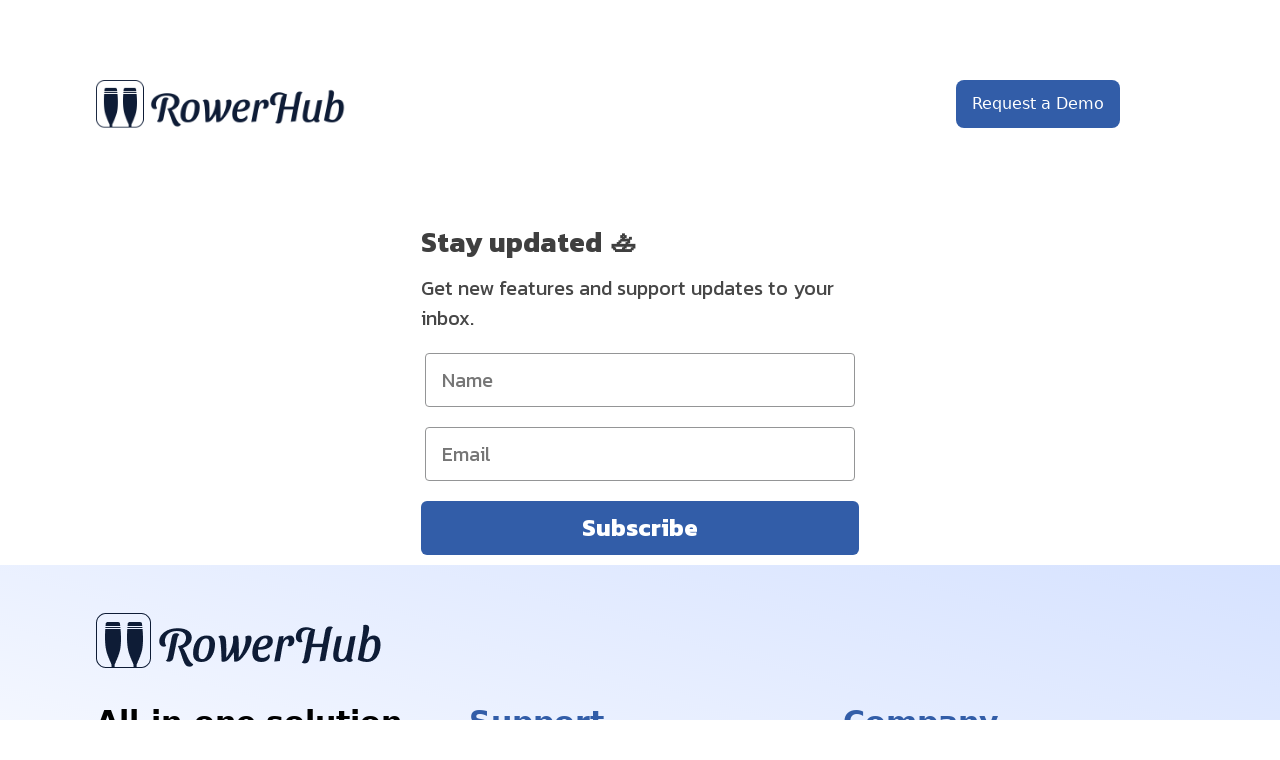

--- FILE ---
content_type: text/html; charset=utf-8
request_url: https://rowerhub.com/newsletter/
body_size: 9028
content:
<!DOCTYPE html>
<html data-html-server-rendered="true" lang="en" data-vue-tag="%7B%22lang%22:%7B%22ssr%22:%22en%22%7D%7D">
  <head>
    <title>Newsletter  | Rowerhub, Rowing Club Management Software</title><meta name="gridsome:hash" content="eafc809ea7784334a646e16be220c530260cb6f2"><meta data-vue-tag="ssr" charset="utf-8"><meta data-vue-tag="ssr" name="generator" content="Gridsome v0.7.23"><meta data-vue-tag="ssr" data-key="viewport" name="viewport" content="width=device-width, initial-scale=1, viewport-fit=cover"><meta data-vue-tag="ssr" data-key="format-detection" name="format-detection" content="telephone=no"><meta data-vue-tag="ssr" name="description" content="Get updates from Rowerhub.com"><link data-vue-tag="ssr" rel="icon" href="data:,"><link data-vue-tag="ssr" rel="icon" type="image/png" sizes="16x16" href="/assets/static/favicon.ce0531f.b03cee469286f11ebfdf6521aa41c901.png"><link data-vue-tag="ssr" rel="icon" type="image/png" sizes="32x32" href="/assets/static/favicon.ac8d93a.b03cee469286f11ebfdf6521aa41c901.png"><link data-vue-tag="ssr" rel="icon" type="image/png" sizes="96x96" href="/assets/static/favicon.b9532cc.b03cee469286f11ebfdf6521aa41c901.png"><link data-vue-tag="ssr" rel="apple-touch-icon" type="image/png" sizes="76x76" href="/assets/static/favicon.f22e9f3.b03cee469286f11ebfdf6521aa41c901.png"><link rel="preload" href="/assets/css/0.styles.385c9110.css" as="style"><link rel="preload" href="/assets/js/app.6149da13.js" as="script"><link rel="preload" href="/assets/js/page--src--pages--newsletter-vue.747ecd16.js" as="script"><link rel="prefetch" href="/assets/js/page--node-modules--gridsome--app--pages--404-vue.0fb4ca3f.js"><link rel="prefetch" href="/assets/js/page--src--pages--demo-vue.5c5c303c.js"><link rel="prefetch" href="/assets/js/page--src--pages--index-vue.6012a798.js"><link rel="prefetch" href="/assets/js/page--src--pages--privacy-policy-vue.416eaae8.js"><link rel="prefetch" href="/assets/js/page--src--pages--terms-of-use-vue.aed57722.js"><link rel="stylesheet" href="/assets/css/0.styles.385c9110.css"><noscript data-vue-tag="ssr"><style>.g-image--loading{display:none;}</style></noscript>
  </head>
  <body >
    <div data-server-rendered="true" id="app" class="layout" data-v-8c2b0378><div class="w-full mx-auto" data-v-8c2b0378><div class="w-4/5 mx-8 lg:mx-24 my-20" data-v-8c2b0378><a href="/demo" class="hidden md:block lg:block xl:block float-right rounded-lg pt-3 pb-3 bg-primary-40 hover:bg-primary-10 transition duration-500" data-v-8c2b0378><span class="py-2 px-4 text-primary-100" data-v-8c2b0378>Request a Demo</span></a><a href="/" data-v-8c2b0378><img alt="rowerhub logo" src="/assets/img/rowerhub-logo-light.79f64c52.png" width="250" class="flex items-center mb-8" data-v-8c2b0378></a><a href="#newsletter" class="md:hidden lg:hidden xl:hidden pt-3 pb-3 rounded-lg bg-primary-40 hover:bg-primary-10 transition duration-500" data-v-8c2b0378><span class="py-2 px-4 text-primary-100" data-v-8c2b0378>Request a Demo</span></a></div><div class="w-full" data-v-8c2b0378><div class="klaviyo-form-UhCXSs" data-v-8c2b0378></div></div></div><div class="mx-auto block overflow-hidden w-full bg-gradient-to-tr from-primary-100 to-primary-90"><div class="flex justify-center"><div class="hero-section"><div class="mx-8 lg:mx-24 my-12"><a href="/"><span class="text-2xl text-primary-40"><img src="[data-uri]" alt="rowerhub logo" class="my-4"></span></a><div><div class="lg:grid grid-cols-3 gap-8 my-6"><span><h2 class="font-bold text-3xl py-2">
                  All-in-one solution for
                </h2><h2 class="text-3xl text-primary-40">Rowing clubs</h2><p>Rowerhub is built for rowers🚣 with love💙 in London🎡</p></span><div class="lg:text-left py-2"><h2 class="text-3xl text-primary-40 lg:mb-2 font-bold">
                  Support
                </h2><a href="/privacy-policy" class="block">Privacy &amp; Cookie Policy</a><a href="/terms-of-use" class="block">Terms of Use</a><a href="/newsletter" class="block">Newsletter</a></div><div class="lg:text-left py-2"><h2 class="block text-3xl text-primary-40 lg:mb-2 font-bold">
                  Company
                </h2><a href="/" class="block">About Us</a><a href="/cdn-cgi/l/email-protection#e28b8c848da2908d9587908a9780cc818d8f" class="block">Contact Us</a><div class="flex justify-left"><span class="flex lg:items-center gap-2 w-24"><a href="https://instagram.com/rowerhubcom"><img src="[data-uri]" alt="instagram logo" class="my-4"></a></span></div></div></div></div></div></div></div></div></div>
    <script data-cfasync="false" src="/cdn-cgi/scripts/5c5dd728/cloudflare-static/email-decode.min.js"></script><script>window.__INITIAL_STATE__={"data":null,"context":{}};(function(){var s;(s=document.currentScript||document.scripts[document.scripts.length-1]).parentNode.removeChild(s);}());</script><script src="/assets/js/app.6149da13.js" defer></script><script src="/assets/js/page--src--pages--newsletter-vue.747ecd16.js" defer></script><script data-vue-tag="ssr" src="https://static.klaviyo.com/onsite/js/klaviyo.js?company_id=TAhAH4" type="text/javascript" async data-body="true"></script><script data-vue-tag="ssr" data-body="true">
    !function(f,b,e,v,n,t,s)
    {if(f.fbq)return;n=f.fbq=function(){n.callMethod?
    n.callMethod.apply(n,arguments):n.queue.push(arguments)};
    if(!f._fbq)f._fbq=n;n.push=n;n.loaded=!0;n.version='2.0';
    n.queue=[];t=b.createElement(e);t.async=!0;
    t.src=v;s=b.getElementsByTagName(e)[0];
    s.parentNode.insertBefore(t,s)}(window, document,'script',
    'https://connect.facebook.net/en_US/fbevents.js');
    fbq('init', '529555132042923');
    fbq('track', 'PageView');
    </script>
  <script defer src="https://static.cloudflareinsights.com/beacon.min.js/vcd15cbe7772f49c399c6a5babf22c1241717689176015" integrity="sha512-ZpsOmlRQV6y907TI0dKBHq9Md29nnaEIPlkf84rnaERnq6zvWvPUqr2ft8M1aS28oN72PdrCzSjY4U6VaAw1EQ==" data-cf-beacon='{"version":"2024.11.0","token":"e4502b4903b44ff3965ea8865fae1640","r":1,"server_timing":{"name":{"cfCacheStatus":true,"cfEdge":true,"cfExtPri":true,"cfL4":true,"cfOrigin":true,"cfSpeedBrain":true},"location_startswith":null}}' crossorigin="anonymous"></script>
</body>
</html>


--- FILE ---
content_type: text/css; charset=utf-8
request_url: https://rowerhub.com/assets/css/0.styles.385c9110.css
body_size: 2482
content:
/*
! tailwindcss v3.2.7 | MIT License | https://tailwindcss.com
*/.transition{transition-property:color,background-color,border-color,text-decoration-color,fill,stroke,opacity,box-shadow,transform,filter,-webkit-backdrop-filter;transition-property:color,background-color,border-color,text-decoration-color,fill,stroke,opacity,box-shadow,transform,filter,backdrop-filter,-webkit-backdrop-filter}

/*
! tailwindcss v3.2.7 | MIT License | https://tailwindcss.com
*/.rect[data-v-8c2b0378],.rect[data-v-77a6859a],.rect[data-v-921577ac]{position:absolute;width:1440px;height:425px;background:linear-gradient(256.59deg,#001943 .34%,#002d6c 101.24%)}

/*
! tailwindcss v3.2.7 | MIT License | https://tailwindcss.com
*/*,:after,:before{box-sizing:border-box;border:0 solid}:after,:before{--tw-content:""}html{line-height:1.5;-webkit-text-size-adjust:100%;-moz-tab-size:4;-o-tab-size:4;tab-size:4;font-family:ui-sans-serif,system-ui,-apple-system,BlinkMacSystemFont,Segoe UI,Roboto,Helvetica Neue,Arial,Noto Sans,sans-serif,Apple Color Emoji,Segoe UI Emoji,Segoe UI Symbol,Noto Color Emoji;font-feature-settings:normal}body{margin:0;line-height:inherit}hr{height:0;color:inherit;border-top-width:1px}abbr:where([title]){-webkit-text-decoration:underline dotted;text-decoration:underline dotted}h1,h2,h3,h4,h5,h6{font-size:inherit;font-weight:inherit}a{color:inherit;text-decoration:inherit}b,strong{font-weight:bolder}code,kbd,pre,samp{font-family:ui-monospace,SFMono-Regular,Menlo,Monaco,Consolas,Liberation Mono,Courier New,monospace;font-size:1em}small{font-size:80%}sub,sup{font-size:75%;line-height:0;position:relative;vertical-align:baseline}sub{bottom:-.25em}sup{top:-.5em}table{text-indent:0;border-color:inherit;border-collapse:collapse}button,input,optgroup,select,textarea{font-family:inherit;font-size:100%;font-weight:inherit;line-height:inherit;color:inherit;margin:0;padding:0}button,select{text-transform:none}[type=button],[type=reset],[type=submit],button{-webkit-appearance:button;background-color:transparent;background-image:none}:-moz-focusring{outline:auto}:-moz-ui-invalid{box-shadow:none}progress{vertical-align:baseline}::-webkit-inner-spin-button,::-webkit-outer-spin-button{height:auto}[type=search]{-webkit-appearance:textfield;outline-offset:-2px}::-webkit-search-decoration{-webkit-appearance:none}::-webkit-file-upload-button{-webkit-appearance:button;font:inherit}summary{display:list-item}blockquote,dd,dl,figure,h1,h2,h3,h4,h5,h6,hr,p,pre{margin:0}fieldset{margin:0}fieldset,legend{padding:0}menu,ol,ul{list-style:none;margin:0;padding:0}textarea{resize:vertical}input::-moz-placeholder,textarea::-moz-placeholder{opacity:1;color:#9ca3af}input::placeholder,textarea::placeholder{opacity:1;color:#9ca3af}[role=button],button{cursor:pointer}:disabled{cursor:default}audio,canvas,embed,iframe,img,object,svg,video{display:block;vertical-align:middle}img,video{max-width:100%;height:auto}[hidden]{display:none}*,:after,:before{--tw-border-spacing-x:0;--tw-border-spacing-y:0;--tw-translate-x:0;--tw-translate-y:0;--tw-rotate:0;--tw-skew-x:0;--tw-skew-y:0;--tw-scale-x:1;--tw-scale-y:1;--tw-scroll-snap-strictness:proximity;--tw-ring-offset-width:0px;--tw-ring-offset-color:#fff;--tw-ring-color:rgba(59,130,246,0.5);--tw-ring-offset-shadow:0 0 transparent;--tw-ring-shadow:0 0 transparent;--tw-shadow:0 0 transparent;--tw-shadow-colored:0 0 transparent}::backdrop{--tw-border-spacing-x:0;--tw-border-spacing-y:0;--tw-translate-x:0;--tw-translate-y:0;--tw-rotate:0;--tw-skew-x:0;--tw-skew-y:0;--tw-scale-x:1;--tw-scale-y:1;--tw-scroll-snap-strictness:proximity;--tw-ring-offset-width:0px;--tw-ring-offset-color:#fff;--tw-ring-color:rgba(59,130,246,0.5);--tw-ring-offset-shadow:0 0 transparent;--tw-ring-shadow:0 0 transparent;--tw-shadow:0 0 transparent;--tw-shadow-colored:0 0 transparent}.static{position:static}.absolute{position:absolute}.relative{position:relative}.float-right{float:right}.mx-8{margin-left:2rem;margin-right:2rem}.mx-auto{margin-left:auto;margin-right:auto}.my-12{margin-top:3rem;margin-bottom:3rem}.my-16{margin-top:4rem;margin-bottom:4rem}.my-20{margin-top:5rem;margin-bottom:5rem}.my-4{margin-top:1rem;margin-bottom:1rem}.my-5{margin-top:1.25rem;margin-bottom:1.25rem}.my-6{margin-top:1.5rem;margin-bottom:1.5rem}.mb-3{margin-bottom:.75rem}.mb-8{margin-bottom:2rem}.ml-5{margin-left:1.25rem}.ml-6{margin-left:1.5rem}.mt-1{margin-top:.25rem}.mt-5{margin-top:1.25rem}.block{display:block}.flex{display:flex}.grid{display:grid}.hidden{display:none}.h-16{height:4rem}.w-24{width:6rem}.w-4\/5{width:80%}.w-full{width:100%}.grid-cols-3{grid-template-columns:repeat(3,minmax(0,1fr))}.flex-col{flex-direction:column}.flex-col-reverse{flex-direction:column-reverse}.place-items-center{place-items:center}.content-center{align-content:center}.items-center{align-items:center}.justify-center{justify-content:center}.gap-2{gap:.5rem}.gap-3{gap:.75rem}.gap-8{gap:2rem}.overflow-hidden{overflow:hidden}.rounded-lg{border-radius:.5rem}.rounded-md{border-radius:.375rem}.border-t-2{border-top-width:2px}.border-dotted{border-style:dotted}.border-t-rhgrey{--tw-border-opacity:1;border-top-color:rgb(232 233 237/var(--tw-border-opacity))}.bg-primary-100{--tw-bg-opacity:1;background-color:rgb(255 255 255/var(--tw-bg-opacity))}.bg-primary-40{--tw-bg-opacity:1;background-color:rgb(50 93 168/var(--tw-bg-opacity))}.bg-gradient-to-r{background-image:linear-gradient(90deg,var(--tw-gradient-stops))}.bg-gradient-to-tl{background-image:linear-gradient(to top left,var(--tw-gradient-stops))}.bg-gradient-to-tr{background-image:linear-gradient(to top right,var(--tw-gradient-stops))}.from-primary-10{--tw-gradient-from:#001943;--tw-gradient-to:rgba(0,25,67,0)}.from-primary-10,.from-primary-100{--tw-gradient-stops:var(--tw-gradient-from),var(--tw-gradient-to)}.from-primary-100{--tw-gradient-from:#fff;--tw-gradient-to:hsla(0,0%,100%,0)}.from-rhgrey{--tw-gradient-from:#e8e9ed;--tw-gradient-to:rgba(232,233,237,0);--tw-gradient-stops:var(--tw-gradient-from),var(--tw-gradient-to)}.to-primary-30{--tw-gradient-to:#11448e}.to-primary-90{--tw-gradient-to:#d6e2ff}.bg-clip-text{-webkit-background-clip:text;background-clip:text}.p-4{padding:1rem}.px-3{padding-left:.75rem;padding-right:.75rem}.px-4{padding-left:1rem;padding-right:1rem}.py-2{padding-top:.5rem;padding-bottom:.5rem}.py-6{padding-top:1.5rem;padding-bottom:1.5rem}.py-8{padding-top:2rem;padding-bottom:2rem}.pb-3{padding-bottom:.75rem}.pt-2{padding-top:.5rem}.pt-3{padding-top:.75rem}.pt-4{padding-top:1rem}.pt-5{padding-top:1.25rem}.text-center{text-align:center}.text-2xl{font-size:1.5rem;line-height:2rem}.text-3xl{font-size:1.875rem;line-height:2.25rem}.text-4xl{font-size:2.25rem;line-height:2.5rem}.text-6xl{font-size:3.75rem;line-height:1}.text-lg{font-size:1.125rem}.text-lg,.text-xl{line-height:1.75rem}.text-xl{font-size:1.25rem}.font-bold{font-weight:700}.font-extrabold{font-weight:800}.font-semibold{font-weight:600}.text-primary-10{--tw-text-opacity:1;color:rgb(0 25 67/var(--tw-text-opacity))}.text-primary-100{--tw-text-opacity:1;color:rgb(255 255 255/var(--tw-text-opacity))}.text-primary-20{--tw-text-opacity:1;color:rgb(0 45 108/var(--tw-text-opacity))}.text-primary-40{--tw-text-opacity:1;color:rgb(50 93 168/var(--tw-text-opacity))}.text-transparent{color:transparent}.shadow-md{--tw-shadow:0 4px 6px -1px rgba(0,0,0,0.1),0 2px 4px -2px rgba(0,0,0,0.1);--tw-shadow-colored:0 4px 6px -1px var(--tw-shadow-color),0 2px 4px -2px var(--tw-shadow-color);box-shadow:var(--tw-ring-offset-shadow,0 0 transparent),var(--tw-ring-shadow,0 0 transparent),var(--tw-shadow)}.drop-shadow-md{--tw-drop-shadow:drop-shadow(0 4px 3px rgba(0,0,0,0.07)) drop-shadow(0 2px 2px rgba(0,0,0,0.06));filter:var(--tw-blur) var(--tw-brightness) var(--tw-contrast) var(--tw-grayscale) var(--tw-hue-rotate) var(--tw-invert) var(--tw-saturate) var(--tw-sepia) var(--tw-drop-shadow)}.transition{transition-property:color,background-color,border-color,fill,stroke,opacity,box-shadow,transform,filter,-webkit-text-decoration-color,-webkit-backdrop-filter;transition-property:color,background-color,border-color,text-decoration-color,fill,stroke,opacity,box-shadow,transform,filter,backdrop-filter;transition-property:color,background-color,border-color,text-decoration-color,fill,stroke,opacity,box-shadow,transform,filter,backdrop-filter,-webkit-text-decoration-color,-webkit-backdrop-filter;transition-timing-function:cubic-bezier(.4,0,.2,1);transition-duration:.15s}.transition-all{transition-property:all;transition-timing-function:cubic-bezier(.4,0,.2,1);transition-duration:.15s}.duration-500{transition-duration:.5s}.ease-in{transition-timing-function:cubic-bezier(.4,0,1,1)}.hover\:mt-0:hover{margin-top:0}.hover\:bg-primary-10:hover{--tw-bg-opacity:1;background-color:rgb(0 25 67/var(--tw-bg-opacity))}@media (min-width:640px){.sm\:py-4{padding-top:1rem;padding-bottom:1rem}}@media (min-width:768px){.md\:block{display:block}.md\:hidden{display:none}}@media (min-width:1024px){.lg\:mx-24{margin-left:6rem;margin-right:6rem}.lg\:mb-2{margin-bottom:.5rem}.lg\:block{display:block}.lg\:grid{display:grid}.lg\:hidden{display:none}.lg\:flex-row{flex-direction:row}.lg\:items-center{align-items:center}.lg\:py-12{padding-top:3rem;padding-bottom:3rem}.lg\:py-14{padding-top:3.5rem;padding-bottom:3.5rem}.lg\:py-6{padding-top:1.5rem;padding-bottom:1.5rem}.lg\:text-left{text-align:left}.lg\:text-3xl{font-size:1.875rem;line-height:2.25rem}}@media (min-width:1280px){.xl\:block{display:block}.xl\:hidden{display:none}}.rect[data-v-072fb5f4]{position:absolute;background:linear-gradient(256.59deg,#001943 .34%,#002d6c 101.24%)}.hero-section[data-v-022815bd],.rect[data-v-072fb5f4]{width:1440px;height:425px}.hero[data-v-022815bd]{position:absolute;width:1440px;height:425px;background:url(/assets/img/header-bg.abb1224d.png);background-size:contain;mix-blend-mode:hard-light}.rect[data-v-022815bd]{position:absolute;width:1440px;height:425px;background:linear-gradient(256.59deg,#001943 .34%,#002d6c 101.24%)}@media only screen and (max-width:600px){.hero[data-v-022815bd]{width:100%;background-size:cover}.hero-section[data-v-022815bd],.rect[data-v-022815bd]{width:100%}}

--- FILE ---
content_type: application/javascript
request_url: https://rowerhub.com/assets/js/page--src--pages--newsletter-vue.747ecd16.js
body_size: 322
content:
(window.webpackJsonp=window.webpackJsonp||[]).push([[5],{"1iM7":function(t,a,s){},DwKy:function(t,a,s){},GzBI:function(t,a,s){t.exports=s.p+"assets/img/rowerhub-logo-light.79f64c52.png"},JXPR:function(t,a,s){"use strict";s("1iM7")},VVd0:function(t,a,s){"use strict";s.r(a);var e={metaInfo:{title:"Newsletter ",meta:[{name:"description",content:"Get updates from Rowerhub.com"}]}},i=(s("dxQA"),s("JXPR"),s("KHd+")),o=s("Kw5r");const{computed:r}=o.a.config.optionMergeStrategies,n={metadata:{siteName:"Rowerhub "}};var c=({options:t})=>{t.__staticData?t.__staticData.data=n:(t.__staticData=o.a.observable({data:n}),t.computed=r({$static:()=>t.__staticData.data},t.computed))},l=Object(i.a)(e,(function(){var t=this._self._c;return t("Layout",[t("div",{staticClass:"w-full mx-auto"},[t("div",{staticClass:"w-4/5 mx-8 lg:mx-24 my-20"},[t("a",{staticClass:"hidden md:block lg:block xl:block float-right rounded-lg pt-3 pb-3 bg-primary-40 hover:bg-primary-10 transition duration-500",attrs:{href:"/demo"}},[t("span",{staticClass:"py-2 px-4 text-primary-100"},[this._v("Request a Demo")])]),t("a",{attrs:{href:"/"}},[t("img",{staticClass:"flex items-center mb-8",attrs:{alt:"rowerhub logo",src:s("GzBI"),width:"250"}})]),t("a",{staticClass:"md:hidden lg:hidden xl:hidden pt-3 pb-3 rounded-lg bg-primary-40 hover:bg-primary-10 transition duration-500",attrs:{href:"#newsletter"}},[t("span",{staticClass:"py-2 px-4 text-primary-100"},[this._v("Request a Demo")])])]),t("div",{staticClass:"w-full"},[t("div",{staticClass:"klaviyo-form-UhCXSs"})])])])}),[],!1,null,"8c2b0378",null);"function"==typeof c&&c(l);a.default=l.exports},dxQA:function(t,a,s){"use strict";s("DwKy")}}]);